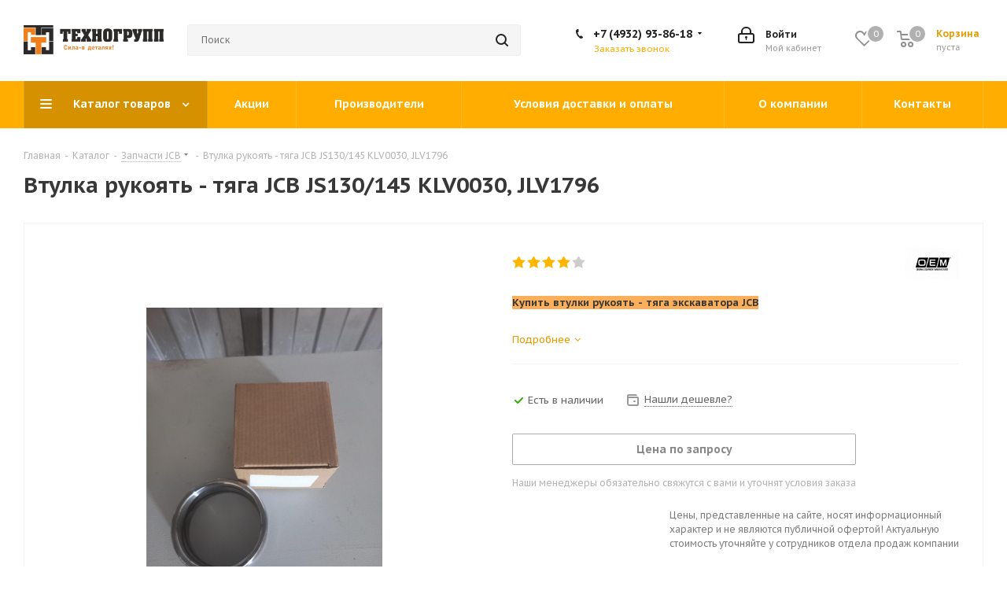

--- FILE ---
content_type: text/html; charset=UTF-8
request_url: https://tg-dst.ru/bitrix/components/bitrix/catalog.bigdata.products/ajax.php?AJAX_ITEMS=undefined&RID=undefined
body_size: 3618
content:
<script>
			BX.cookie_prefix = 'BITRIX_SM';
			BX.cookie_domain = 'tg-dst.ru';
			BX.current_server_time = '1768912384';

			if (!JCCatalogBigdataProducts.productsByRecommendation)
			{
				JCCatalogBigdataProducts.productsByRecommendation = [];
			}

			JCCatalogBigdataProducts.productsByRecommendation[1785] = "mostviewed";
JCCatalogBigdataProducts.productsByRecommendation[1787] = "mostviewed";
JCCatalogBigdataProducts.productsByRecommendation[1788] = "mostviewed";
JCCatalogBigdataProducts.productsByRecommendation[1791] = "mostviewed";
JCCatalogBigdataProducts.productsByRecommendation[1792] = "mostviewed";
JCCatalogBigdataProducts.productsByRecommendation[1806] = "mostviewed";
JCCatalogBigdataProducts.productsByRecommendation[1807] = "mostviewed";
JCCatalogBigdataProducts.productsByRecommendation[1810] = "mostviewed";
JCCatalogBigdataProducts.productsByRecommendation[1820] = "mostviewed";
JCCatalogBigdataProducts.productsByRecommendation[1833] = "mostviewed";


			BX.ready(function(){
				bx_rcm_adaptive_recommendation_event_attaching([{'productId':'1785','productUrl':'/catalog/zapchasti_hyundai/trapetsiya_kovsha_hyundai_61q8_40010_r260lc_9s/','recommendationId':'mostviewed'},{'productId':'1787','productUrl':'/catalog/zapchasti_volvo/natyazhitel_gusenitsy_volvo_ec290blc_14535063/','recommendationId':'mostviewed'},{'productId':'1788','productUrl':'/catalog/zapchasti_hyundai/turbina_hyundai_r320lc_7_3598500_3598070_3598071_4089393_87561561_87561571_86993017_j598070_j937706_/','recommendationId':'mostviewed'},{'productId':'1791','productUrl':'/catalog/zapchasti_jcb/zashchita_opornogo_katka_jcb_js200_220_331_22432/','recommendationId':'mostviewed'},{'productId':'1792','productUrl':'/catalog/zapchasti_komatsu/natyazhitel_gusenitsy_komatsu_pc400_7_208_30_74140/','recommendationId':'mostviewed'},{'productId':'1806','productUrl':'/catalog/zapchasti_komatsu/natyazhitel_gusenitsy_komatsu_pc200_7_20y_30_38500_20y_30_29100_20y_30_12112/','recommendationId':'mostviewed'},{'productId':'1807','productUrl':'/catalog/zapchasti_komatsu/natyazhitel_gusenitsy_komatsu_pc300_7_207_30_74142/','recommendationId':'mostviewed'},{'productId':'1810','productUrl':'/catalog/zapchasti_caterpillar/natyazhitel_gusenitsy_caterpillar_324dl_239_4418_2394418_239_4367_2394367_ca2394418_ca2394367_ca2394/','recommendationId':'mostviewed'},{'productId':'1820','productUrl':'/catalog/zapchasti_komatsu/trapetsiya_kovsha_komatsu_pc200_8_20y_70_01240/','recommendationId':'mostviewed'},{'productId':'1833','productUrl':'/catalog/zapchasti_komatsu/bokovye_tyagi_komatsu_pc300_6_7_8_207_70_33120/','recommendationId':'mostviewed'}], 'bigdata_recommended_products_Zz2YMH_items');
			});
		</script><!--'start_frame_cache_Zz2YMH'-->		<input type="hidden" name="bigdata_recommendation_id" value="">
			<span id="bigdata_recommended_products_Zz2YMH_items" class="bigdata_recommended_products_items flexslider loading_state shadow border custom_flex top_right" data-plugin-options='{"animation": "slide", "animationSpeed": 600, "directionNav": true, "controlNav" :false, "animationLoop": true, "slideshow": false, "controlsContainer": ".tabs_slider_navigation.RECOMENDATION_nav", "counts": [4,3,3,2,1]}'>
		<ul class="tabs_slider RECOMENDATION_slides slides catalog_block">
																	<li class="catalog_item visible js-notice-block" id="bx_1182278561_17851785">
																			<div class="inner_wrap">
						<div class="image_wrapper_block js-notice-block__image">
								<div class="stickers">
																												<div><div class="sticker_khit">Хит</div></div>
																										</div>								
																	<div class="like_icons">
																																							</div>
																																										<a href="/catalog/zapchasti_hyundai/trapetsiya_kovsha_hyundai_61q8_40010_r260lc_9s/" class="thumb shine">
									
																	<img class="img-responsive " src="/upload/iblock/b75/b755c3ae921d82d55579051e7b09675f.jpeg" alt="Трапеция ковша Hyundai 61Q8-40010 R260LC-9S" title="Трапеция ковша Hyundai 61Q8-40010 R260LC-9S" />
																		</a>
													<div class="fast_view_block" data-event="jqm" data-param-form_id="fast_view" data-param-iblock_id="53" data-param-id="1785" data-param-fid="" data-param-item_href="%2Fcatalog%2Fzapchasti_hyundai%2Ftrapetsiya_kovsha_hyundai_61q8_40010_r260lc_9s%2F" data-name="fast_view">Быстрый просмотр</div>
																				
						</div>
						<div class="item_info">
							<div class="item_info--top_block">
								<div class="item-title js-notice-block__title">
									<a href="/catalog/zapchasti_hyundai/trapetsiya_kovsha_hyundai_61q8_40010_r260lc_9s/" class="dark_link"><span>Трапеция ковша Hyundai 61Q8-40010 R260LC-9S</span></a>
								</div>
																	<div class="rating">
																					
<div class="iblock-vote small">
<table class="table-no-border">
	<tr>
															<td><div   class="star-active star-voted" title="1"></div></td>
																<td><div   class="star-active star-voted" title="2"></div></td>
																<td><div   class="star-active star-voted" title="3"></div></td>
																<td><div   class="star-active star-voted" title="4"></div></td>
																<td><div   class="star-active star-voted" title="5"></div></td>
											</tr>
</table>
</div>																			</div>
																<div class="sa_block">
									<div class="item-stock  "  ><span class="icon stock stock_range_2"></span><span class="value">Есть в наличии</span></div>								</div>
							</div>	
							<div class="item_info--bottom_block>">	
								<div class="cost prices clearfix">
																																				</div>
							</div>	
						</div>
						<div class="footer_button">
																<div class="counter_wrapp">
																				<div id="" class="button_block wide">
											<!--noindex-->
												<a class="btn btn-default transition_bg basket read_more" rel="nofollow" href="/catalog/zapchasti_hyundai/trapetsiya_kovsha_hyundai_61q8_40010_r260lc_9s/" data-item="1785">Подробнее</a><span class="hidden" data-js-item-name="Трапеция ковша Hyundai 61Q8-40010 R260LC-9S"></span>											<!--/noindex-->
										</div>
									</div>
													</div>
					</div>
									</li>
																				<li class="catalog_item visible js-notice-block" id="bx_1182278561_17871787">
																			<div class="inner_wrap">
						<div class="image_wrapper_block js-notice-block__image">
								<div class="stickers">
																												<div><div class="sticker_khit">Хит</div></div>
																										</div>								
																	<div class="like_icons">
																																							</div>
																																										<a href="/catalog/zapchasti_volvo/natyazhitel_gusenitsy_volvo_ec290blc_14535063/" class="thumb shine">
									
																	<img class="img-responsive " src="/upload/iblock/3c3/3c3327e5d9849da9274ad46579430e6e.jpeg" alt="Натяжитель гусеницы Volvo EC290BLC 14535063" title="Натяжитель гусеницы Volvo EC290BLC 14535063" />
																		</a>
													<div class="fast_view_block" data-event="jqm" data-param-form_id="fast_view" data-param-iblock_id="53" data-param-id="1787" data-param-fid="" data-param-item_href="%2Fcatalog%2Fzapchasti_volvo%2Fnatyazhitel_gusenitsy_volvo_ec290blc_14535063%2F" data-name="fast_view">Быстрый просмотр</div>
																				
						</div>
						<div class="item_info">
							<div class="item_info--top_block">
								<div class="item-title js-notice-block__title">
									<a href="/catalog/zapchasti_volvo/natyazhitel_gusenitsy_volvo_ec290blc_14535063/" class="dark_link"><span>Натяжитель гусеницы Volvo EC290BLC 14535063</span></a>
								</div>
																	<div class="rating">
																					
<div class="iblock-vote small">
<table class="table-no-border">
	<tr>
															<td><div   class="star-active star-voted" title="1"></div></td>
																<td><div   class="star-active star-voted" title="2"></div></td>
																<td><div   class="star-active star-voted" title="3"></div></td>
																<td><div   class="star-active star-voted" title="4"></div></td>
																<td><div   class="star-active star-voted" title="5"></div></td>
											</tr>
</table>
</div>																			</div>
																<div class="sa_block">
									<div class="item-stock  "  ><span class="icon stock stock_range_3"></span><span class="value">Есть в наличии</span></div>								</div>
							</div>	
							<div class="item_info--bottom_block>">	
								<div class="cost prices clearfix">
																																				</div>
							</div>	
						</div>
						<div class="footer_button">
																<div class="counter_wrapp">
																				<div id="" class="button_block wide">
											<!--noindex-->
												<a class="btn btn-default transition_bg basket read_more" rel="nofollow" href="/catalog/zapchasti_volvo/natyazhitel_gusenitsy_volvo_ec290blc_14535063/" data-item="1787">Подробнее</a><span class="hidden" data-js-item-name="Натяжитель гусеницы Volvo EC290BLC 14535063"></span>											<!--/noindex-->
										</div>
									</div>
													</div>
					</div>
									</li>
																				<li class="catalog_item visible js-notice-block" id="bx_1182278561_17881788">
																			<div class="inner_wrap">
						<div class="image_wrapper_block js-notice-block__image">
								<div class="stickers">
																												<div><div class="sticker_khit">Хит</div></div>
																										</div>								
																	<div class="like_icons">
																																							</div>
																																										<a href="/catalog/zapchasti_hyundai/turbina_hyundai_r320lc_7_3598500_3598070_3598071_4089393_87561561_87561571_86993017_j598070_j937706_/" class="thumb shine">
									
																	<img class="img-responsive " src="/upload/iblock/f85/f858fa7f12688f8245840a0ab3e120e7.jpeg" alt="Турбина Hyundai R320LC-7 3598500, 3598070, 3598071, 4089393, 87561561, 87561571, 86993017, J598070, J937706, J755843" title="Турбина Hyundai R320LC-7 3598500, 3598070, 3598071, 4089393, 87561561, 87561571, 86993017, J598070, J937706, J755843" />
																		</a>
													<div class="fast_view_block" data-event="jqm" data-param-form_id="fast_view" data-param-iblock_id="53" data-param-id="1788" data-param-fid="" data-param-item_href="%2Fcatalog%2Fzapchasti_hyundai%2Fturbina_hyundai_r320lc_7_3598500_3598070_3598071_4089393_87561561_87561571_86993017_j598070_j937706_%2F" data-name="fast_view">Быстрый просмотр</div>
																				
						</div>
						<div class="item_info">
							<div class="item_info--top_block">
								<div class="item-title js-notice-block__title">
									<a href="/catalog/zapchasti_hyundai/turbina_hyundai_r320lc_7_3598500_3598070_3598071_4089393_87561561_87561571_86993017_j598070_j937706_/" class="dark_link"><span>Турбина Hyundai R320LC-7 3598500, 3598070, 3598071, 4089393, 87561561, 87561571, 86993017, J598070, J937706, J755843</span></a>
								</div>
																	<div class="rating">
																					
<div class="iblock-vote small">
<table class="table-no-border">
	<tr>
															<td><div   class="star-active star-voted" title="1"></div></td>
																<td><div   class="star-active star-voted" title="2"></div></td>
																<td><div   class="star-active star-voted" title="3"></div></td>
																<td><div   class="star-active star-voted" title="4"></div></td>
																<td><div   class="star-active star-voted" title="5"></div></td>
											</tr>
</table>
</div>																			</div>
																<div class="sa_block">
									<div class="item-stock  "  ><span class="icon stock stock_range_3"></span><span class="value">Есть в наличии</span></div>								</div>
							</div>	
							<div class="item_info--bottom_block>">	
								<div class="cost prices clearfix">
																																				</div>
							</div>	
						</div>
						<div class="footer_button">
																<div class="counter_wrapp">
																				<div id="" class="button_block wide">
											<!--noindex-->
												<a class="btn btn-default transition_bg basket read_more" rel="nofollow" href="/catalog/zapchasti_hyundai/turbina_hyundai_r320lc_7_3598500_3598070_3598071_4089393_87561561_87561571_86993017_j598070_j937706_/" data-item="1788">Подробнее</a><span class="hidden" data-js-item-name="Турбина Hyundai R320LC-7 3598500, 3598070, 3598071, 4089393, 87561561, 87561571, 86993017, J598070, J937706, J755843"></span>											<!--/noindex-->
										</div>
									</div>
													</div>
					</div>
									</li>
																				<li class="catalog_item visible js-notice-block" id="bx_1182278561_17911791">
																			<div class="inner_wrap">
						<div class="image_wrapper_block js-notice-block__image">
								<div class="stickers">
																												<div><div class="sticker_khit">Хит</div></div>
																										</div>								
																	<div class="like_icons">
																																							</div>
																																										<a href="/catalog/zapchasti_jcb/zashchita_opornogo_katka_jcb_js200_220_331_22432/" class="thumb shine">
									
																	<img class="img-responsive " src="/upload/iblock/937/93782b5c9d8c4d597321d7a0022ae952.jpeg" alt="Защита опорного катка JCB JS200/220 331/22432" title="Защита опорного катка JCB JS200/220 331/22432" />
																		</a>
													<div class="fast_view_block" data-event="jqm" data-param-form_id="fast_view" data-param-iblock_id="53" data-param-id="1791" data-param-fid="" data-param-item_href="%2Fcatalog%2Fzapchasti_jcb%2Fzashchita_opornogo_katka_jcb_js200_220_331_22432%2F" data-name="fast_view">Быстрый просмотр</div>
																				
						</div>
						<div class="item_info">
							<div class="item_info--top_block">
								<div class="item-title js-notice-block__title">
									<a href="/catalog/zapchasti_jcb/zashchita_opornogo_katka_jcb_js200_220_331_22432/" class="dark_link"><span>Защита опорного катка JCB JS200/220 331/22432</span></a>
								</div>
																	<div class="rating">
																					
<div class="iblock-vote small">
<table class="table-no-border">
	<tr>
															<td><div   class="star-active star-voted" title="1"></div></td>
																<td><div   class="star-active star-voted" title="2"></div></td>
																<td><div   class="star-active star-voted" title="3"></div></td>
																<td><div   class="star-active star-voted" title="4"></div></td>
																<td><div   class="star-active star-voted" title="5"></div></td>
											</tr>
</table>
</div>																			</div>
																<div class="sa_block">
									<div class="item-stock  "  ><span class="icon stock stock_range_3"></span><span class="value">Есть в наличии</span></div>								</div>
							</div>	
							<div class="item_info--bottom_block>">	
								<div class="cost prices clearfix">
																																				</div>
							</div>	
						</div>
						<div class="footer_button">
																<div class="counter_wrapp">
																				<div id="" class="button_block wide">
											<!--noindex-->
												<a class="btn btn-default transition_bg basket read_more" rel="nofollow" href="/catalog/zapchasti_jcb/zashchita_opornogo_katka_jcb_js200_220_331_22432/" data-item="1791">Подробнее</a><span class="hidden" data-js-item-name="Защита опорного катка JCB JS200/220 331/22432"></span>											<!--/noindex-->
										</div>
									</div>
													</div>
					</div>
									</li>
																				<li class="catalog_item visible js-notice-block" id="bx_1182278561_17921792">
																			<div class="inner_wrap">
						<div class="image_wrapper_block js-notice-block__image">
								<div class="stickers">
																																			</div>								
																	<div class="like_icons">
																																							</div>
																																										<a href="/catalog/zapchasti_komatsu/natyazhitel_gusenitsy_komatsu_pc400_7_208_30_74140/" class="thumb shine">
									
																	<img class="img-responsive " src="/upload/iblock/20a/20adef1d2ed0efb71f9245f43a7e2ec0.jpg" alt="Натяжитель гусеницы Komatsu PC400-7 208-30-74140" title="Натяжитель гусеницы Komatsu PC400-7 208-30-74140" />
																		</a>
													<div class="fast_view_block" data-event="jqm" data-param-form_id="fast_view" data-param-iblock_id="53" data-param-id="1792" data-param-fid="" data-param-item_href="%2Fcatalog%2Fzapchasti_komatsu%2Fnatyazhitel_gusenitsy_komatsu_pc400_7_208_30_74140%2F" data-name="fast_view">Быстрый просмотр</div>
																				
						</div>
						<div class="item_info">
							<div class="item_info--top_block">
								<div class="item-title js-notice-block__title">
									<a href="/catalog/zapchasti_komatsu/natyazhitel_gusenitsy_komatsu_pc400_7_208_30_74140/" class="dark_link"><span>Натяжитель гусеницы Komatsu PC400-7 208-30-74140</span></a>
								</div>
																	<div class="rating">
																					
<div class="iblock-vote small">
<table class="table-no-border">
	<tr>
															<td><div   class="star-active star-voted" title="1"></div></td>
																<td><div   class="star-active star-voted" title="2"></div></td>
																<td><div   class="star-active star-voted" title="3"></div></td>
																<td><div   class="star-active star-voted" title="4"></div></td>
																<td><div   class="star-active star-voted" title="5"></div></td>
											</tr>
</table>
</div>																			</div>
																<div class="sa_block">
									<div class="item-stock  "  ><span class="icon stock stock_range_3"></span><span class="value">Есть в наличии</span></div>								</div>
							</div>	
							<div class="item_info--bottom_block>">	
								<div class="cost prices clearfix">
																																				</div>
							</div>	
						</div>
						<div class="footer_button">
																<div class="counter_wrapp">
																				<div id="" class="button_block wide">
											<!--noindex-->
												<a class="btn btn-default transition_bg basket read_more" rel="nofollow" href="/catalog/zapchasti_komatsu/natyazhitel_gusenitsy_komatsu_pc400_7_208_30_74140/" data-item="1792">Подробнее</a><span class="hidden" data-js-item-name="Натяжитель гусеницы Komatsu PC400-7 208-30-74140"></span>											<!--/noindex-->
										</div>
									</div>
													</div>
					</div>
									</li>
																				<li class="catalog_item visible js-notice-block" id="bx_1182278561_18061806">
																			<div class="inner_wrap">
						<div class="image_wrapper_block js-notice-block__image">
								<div class="stickers">
																												<div><div class="sticker_khit">Хит</div></div>
																										</div>								
																	<div class="like_icons">
																																							</div>
																																										<a href="/catalog/zapchasti_komatsu/natyazhitel_gusenitsy_komatsu_pc200_7_20y_30_38500_20y_30_29100_20y_30_12112/" class="thumb shine">
									
																	<img class="img-responsive " src="/upload/iblock/297/29761c8bd69fc33b659e94d09f6aceb1.jpg" alt="Натяжитель гусеницы Komatsu PC200-7 20Y-30-38500, 20Y-30-29100, 20Y-30-12112" title="Натяжитель гусеницы Komatsu PC200-7 20Y-30-38500, 20Y-30-29100, 20Y-30-12112" />
																		</a>
													<div class="fast_view_block" data-event="jqm" data-param-form_id="fast_view" data-param-iblock_id="53" data-param-id="1806" data-param-fid="" data-param-item_href="%2Fcatalog%2Fzapchasti_komatsu%2Fnatyazhitel_gusenitsy_komatsu_pc200_7_20y_30_38500_20y_30_29100_20y_30_12112%2F" data-name="fast_view">Быстрый просмотр</div>
																				
						</div>
						<div class="item_info">
							<div class="item_info--top_block">
								<div class="item-title js-notice-block__title">
									<a href="/catalog/zapchasti_komatsu/natyazhitel_gusenitsy_komatsu_pc200_7_20y_30_38500_20y_30_29100_20y_30_12112/" class="dark_link"><span>Натяжитель гусеницы Komatsu PC200-7 20Y-30-38500, 20Y-30-29100, 20Y-30-12112</span></a>
								</div>
																	<div class="rating">
																					
<div class="iblock-vote small">
<table class="table-no-border">
	<tr>
															<td><div   class="star-active star-voted" title="1"></div></td>
																<td><div   class="star-active star-voted" title="2"></div></td>
																<td><div   class="star-active star-voted" title="3"></div></td>
																<td><div   class="star-active star-voted" title="4"></div></td>
																<td><div   class="star-active star-voted" title="5"></div></td>
											</tr>
</table>
</div>																			</div>
																<div class="sa_block">
									<div class="item-stock  "  ><span class="icon stock stock_range_3"></span><span class="value">Есть в наличии</span></div>								</div>
							</div>	
							<div class="item_info--bottom_block>">	
								<div class="cost prices clearfix">
																																				</div>
							</div>	
						</div>
						<div class="footer_button">
																<div class="counter_wrapp">
																				<div id="" class="button_block wide">
											<!--noindex-->
												<a class="btn btn-default transition_bg basket read_more" rel="nofollow" href="/catalog/zapchasti_komatsu/natyazhitel_gusenitsy_komatsu_pc200_7_20y_30_38500_20y_30_29100_20y_30_12112/" data-item="1806">Подробнее</a><span class="hidden" data-js-item-name="Натяжитель гусеницы Komatsu PC200-7 20Y-30-38500, 20Y-30-29100, 20Y-30-12112"></span>											<!--/noindex-->
										</div>
									</div>
													</div>
					</div>
									</li>
																				<li class="catalog_item visible js-notice-block" id="bx_1182278561_18071807">
																			<div class="inner_wrap">
						<div class="image_wrapper_block js-notice-block__image">
								<div class="stickers">
																												<div><div class="sticker_sovetuem">Советуем</div></div>
																										</div>								
																	<div class="like_icons">
																																							</div>
																																										<a href="/catalog/zapchasti_komatsu/natyazhitel_gusenitsy_komatsu_pc300_7_207_30_74142/" class="thumb shine">
									
																	<img class="img-responsive " src="/upload/iblock/bf1/bf1d9c156755452237a0140049a3fe0e.jpg" alt="Натяжитель гусеницы Komatsu PC300-7 207-30-74142" title="Натяжитель гусеницы Komatsu PC300-7 207-30-74142" />
																		</a>
													<div class="fast_view_block" data-event="jqm" data-param-form_id="fast_view" data-param-iblock_id="53" data-param-id="1807" data-param-fid="" data-param-item_href="%2Fcatalog%2Fzapchasti_komatsu%2Fnatyazhitel_gusenitsy_komatsu_pc300_7_207_30_74142%2F" data-name="fast_view">Быстрый просмотр</div>
																				
						</div>
						<div class="item_info">
							<div class="item_info--top_block">
								<div class="item-title js-notice-block__title">
									<a href="/catalog/zapchasti_komatsu/natyazhitel_gusenitsy_komatsu_pc300_7_207_30_74142/" class="dark_link"><span>Натяжитель гусеницы Komatsu PC300-7 207-30-74142</span></a>
								</div>
																	<div class="rating">
																					
<div class="iblock-vote small">
<table class="table-no-border">
	<tr>
															<td><div   class="star-active star-voted" title="1"></div></td>
																<td><div   class="star-active star-voted" title="2"></div></td>
																<td><div   class="star-active star-voted" title="3"></div></td>
																<td><div   class="star-active star-voted" title="4"></div></td>
																<td><div   class="star-active star-voted" title="5"></div></td>
											</tr>
</table>
</div>																			</div>
																<div class="sa_block">
									<div class="item-stock  "  ><span class="icon stock stock_range_3"></span><span class="value">Есть в наличии</span></div>								</div>
							</div>	
							<div class="item_info--bottom_block>">	
								<div class="cost prices clearfix">
																																				</div>
							</div>	
						</div>
						<div class="footer_button">
																<div class="counter_wrapp">
																				<div id="" class="button_block wide">
											<!--noindex-->
												<a class="btn btn-default transition_bg basket read_more" rel="nofollow" href="/catalog/zapchasti_komatsu/natyazhitel_gusenitsy_komatsu_pc300_7_207_30_74142/" data-item="1807">Подробнее</a><span class="hidden" data-js-item-name="Натяжитель гусеницы Komatsu PC300-7 207-30-74142"></span>											<!--/noindex-->
										</div>
									</div>
													</div>
					</div>
									</li>
																				<li class="catalog_item visible js-notice-block" id="bx_1182278561_18101810">
																			<div class="inner_wrap">
						<div class="image_wrapper_block js-notice-block__image">
								<div class="stickers">
																												<div><div class="sticker_sovetuem">Советуем</div></div>
																										</div>								
																	<div class="like_icons">
																																							</div>
																																										<a href="/catalog/zapchasti_caterpillar/natyazhitel_gusenitsy_caterpillar_324dl_239_4418_2394418_239_4367_2394367_ca2394418_ca2394367_ca2394/" class="thumb shine">
									
																	<img class="img-responsive " src="/upload/iblock/9c9/9c95e7a38f6cb6e921eead6bdbe868ea.jpg" alt="Натяжитель гусеницы Caterpillar 324DL 239-4418, 2394418, 239-4367, 2394367, CA2394418, CA2394367, CA2394366" title="Натяжитель гусеницы Caterpillar 324DL 239-4418, 2394418, 239-4367, 2394367, CA2394418, CA2394367, CA2394366" />
																		</a>
													<div class="fast_view_block" data-event="jqm" data-param-form_id="fast_view" data-param-iblock_id="53" data-param-id="1810" data-param-fid="" data-param-item_href="%2Fcatalog%2Fzapchasti_caterpillar%2Fnatyazhitel_gusenitsy_caterpillar_324dl_239_4418_2394418_239_4367_2394367_ca2394418_ca2394367_ca2394%2F" data-name="fast_view">Быстрый просмотр</div>
																				
						</div>
						<div class="item_info">
							<div class="item_info--top_block">
								<div class="item-title js-notice-block__title">
									<a href="/catalog/zapchasti_caterpillar/natyazhitel_gusenitsy_caterpillar_324dl_239_4418_2394418_239_4367_2394367_ca2394418_ca2394367_ca2394/" class="dark_link"><span>Натяжитель гусеницы Caterpillar 324DL 239-4418, 2394418, 239-4367, 2394367, CA2394418, CA2394367, CA2394366</span></a>
								</div>
																	<div class="rating">
																					
<div class="iblock-vote small">
<table class="table-no-border">
	<tr>
															<td><div   class="star-active star-voted" title="1"></div></td>
																<td><div   class="star-active star-voted" title="2"></div></td>
																<td><div   class="star-active star-voted" title="3"></div></td>
																<td><div   class="star-active star-voted" title="4"></div></td>
																<td><div   class="star-active star-voted" title="5"></div></td>
											</tr>
</table>
</div>																			</div>
																<div class="sa_block">
									<div class="item-stock  "  ><span class="icon stock stock_range_3"></span><span class="value">Есть в наличии</span></div>								</div>
							</div>	
							<div class="item_info--bottom_block>">	
								<div class="cost prices clearfix">
																																				</div>
							</div>	
						</div>
						<div class="footer_button">
																<div class="counter_wrapp">
																				<div id="" class="button_block wide">
											<!--noindex-->
												<a class="btn btn-default transition_bg basket read_more" rel="nofollow" href="/catalog/zapchasti_caterpillar/natyazhitel_gusenitsy_caterpillar_324dl_239_4418_2394418_239_4367_2394367_ca2394418_ca2394367_ca2394/" data-item="1810">Подробнее</a><span class="hidden" data-js-item-name="Натяжитель гусеницы Caterpillar 324DL 239-4418, 2394418, 239-4367, 2394367, CA2394418, CA2394367, CA2394366"></span>											<!--/noindex-->
										</div>
									</div>
													</div>
					</div>
									</li>
																				<li class="catalog_item visible js-notice-block" id="bx_1182278561_18201820">
																			<div class="inner_wrap">
						<div class="image_wrapper_block js-notice-block__image">
								<div class="stickers">
																																			</div>								
																	<div class="like_icons">
																																							</div>
																																										<a href="/catalog/zapchasti_komatsu/trapetsiya_kovsha_komatsu_pc200_8_20y_70_01240/" class="thumb shine">
									
																	<img class="img-responsive " src="/upload/iblock/9ba/9baa267bf80d945c8fee9d2d3eeb348b.jpeg" alt="Трапеция ковша Komatsu PC200-8 20Y-70-01240" title="Трапеция ковша Komatsu PC200-8 20Y-70-01240" />
																		</a>
													<div class="fast_view_block" data-event="jqm" data-param-form_id="fast_view" data-param-iblock_id="53" data-param-id="1820" data-param-fid="" data-param-item_href="%2Fcatalog%2Fzapchasti_komatsu%2Ftrapetsiya_kovsha_komatsu_pc200_8_20y_70_01240%2F" data-name="fast_view">Быстрый просмотр</div>
																				
						</div>
						<div class="item_info">
							<div class="item_info--top_block">
								<div class="item-title js-notice-block__title">
									<a href="/catalog/zapchasti_komatsu/trapetsiya_kovsha_komatsu_pc200_8_20y_70_01240/" class="dark_link"><span>Трапеция ковша Komatsu PC200-8 20Y-70-01240</span></a>
								</div>
																	<div class="rating">
																					
<div class="iblock-vote small">
<table class="table-no-border">
	<tr>
															<td><div   class="star-active star-voted" title="1"></div></td>
																<td><div   class="star-active star-voted" title="2"></div></td>
																<td><div   class="star-active star-voted" title="3"></div></td>
																<td><div   class="star-active star-voted" title="4"></div></td>
																<td><div   class="star-active star-voted" title="5"></div></td>
											</tr>
</table>
</div>																			</div>
																<div class="sa_block">
									<div class="item-stock  "  ><span class="icon stock stock_range_3"></span><span class="value">Есть в наличии</span></div>								</div>
							</div>	
							<div class="item_info--bottom_block>">	
								<div class="cost prices clearfix">
																																				</div>
							</div>	
						</div>
						<div class="footer_button">
																<div class="counter_wrapp">
																				<div id="" class="button_block wide">
											<!--noindex-->
												<a class="btn btn-default transition_bg basket read_more" rel="nofollow" href="/catalog/zapchasti_komatsu/trapetsiya_kovsha_komatsu_pc200_8_20y_70_01240/" data-item="1820">Подробнее</a><span class="hidden" data-js-item-name="Трапеция ковша Komatsu PC200-8 20Y-70-01240"></span>											<!--/noindex-->
										</div>
									</div>
													</div>
					</div>
									</li>
																				<li class="catalog_item visible js-notice-block" id="bx_1182278561_18331833">
																			<div class="inner_wrap">
						<div class="image_wrapper_block js-notice-block__image">
								<div class="stickers">
																																			</div>								
																	<div class="like_icons">
																																							</div>
																																										<a href="/catalog/zapchasti_komatsu/bokovye_tyagi_komatsu_pc300_6_7_8_207_70_33120/" class="thumb shine">
									
																	<img class="img-responsive " src="/upload/iblock/b9d/b9d0a53d3ef5896c35bba3f782f1f5ae.jpeg" alt="Боковые тяги Komatsu PC300-6/7/8 207-70-33120" title="Боковые тяги Komatsu PC300-6/7/8 207-70-33120" />
																		</a>
													<div class="fast_view_block" data-event="jqm" data-param-form_id="fast_view" data-param-iblock_id="53" data-param-id="1833" data-param-fid="" data-param-item_href="%2Fcatalog%2Fzapchasti_komatsu%2Fbokovye_tyagi_komatsu_pc300_6_7_8_207_70_33120%2F" data-name="fast_view">Быстрый просмотр</div>
																				
						</div>
						<div class="item_info">
							<div class="item_info--top_block">
								<div class="item-title js-notice-block__title">
									<a href="/catalog/zapchasti_komatsu/bokovye_tyagi_komatsu_pc300_6_7_8_207_70_33120/" class="dark_link"><span>Боковые тяги Komatsu PC300-6/7/8 207-70-33120</span></a>
								</div>
																	<div class="rating">
																					
<div class="iblock-vote small">
<table class="table-no-border">
	<tr>
															<td><div   class="star-active star-voted" title="1"></div></td>
																<td><div   class="star-active star-voted" title="2"></div></td>
																<td><div   class="star-active star-voted" title="3"></div></td>
																<td><div   class="star-active star-voted" title="4"></div></td>
																<td><div   class="star-active star-empty" title="5"></div></td>
											</tr>
</table>
</div>																			</div>
																<div class="sa_block">
									<div class="item-stock  "  ><span class="icon stock stock_range_3"></span><span class="value">Есть в наличии</span></div>								</div>
							</div>	
							<div class="item_info--bottom_block>">	
								<div class="cost prices clearfix">
																																				</div>
							</div>	
						</div>
						<div class="footer_button">
																<div class="counter_wrapp">
																				<div id="" class="button_block wide">
											<!--noindex-->
												<a class="btn btn-default transition_bg basket read_more" rel="nofollow" href="/catalog/zapchasti_komatsu/bokovye_tyagi_komatsu_pc300_6_7_8_207_70_33120/" data-item="1833">Подробнее</a><span class="hidden" data-js-item-name="Боковые тяги Komatsu PC300-6/7/8 207-70-33120"></span>											<!--/noindex-->
										</div>
									</div>
													</div>
					</div>
									</li>
										</ul>
	</span>
	
	<script>
		$(document).ready(function(){
			$('.tabs li[data-code="RECOMENDATION"]').show();
			setBasketStatusBtn();
		})
	</script>
<!--'end_frame_cache_Zz2YMH'--><script>
	touchItemBlock('.catalog_item a');
		</script>
